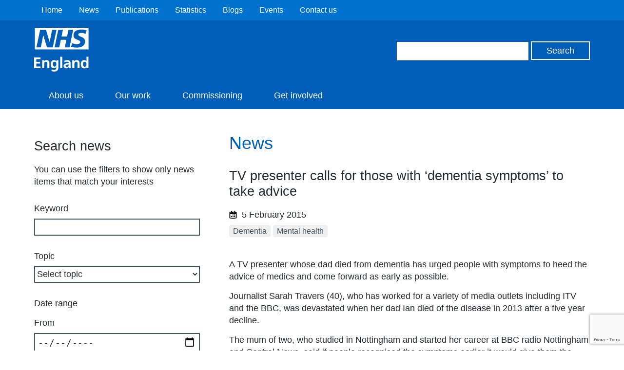

--- FILE ---
content_type: text/html; charset=utf-8
request_url: https://www.google.com/recaptcha/api2/anchor?ar=1&k=6Ld9JegkAAAAAEzna4HCHXBNyzb5k82ivMDZLstF&co=aHR0cHM6Ly93d3cuZW5nbGFuZC5uaHMudWs6NDQz&hl=en&v=PoyoqOPhxBO7pBk68S4YbpHZ&size=invisible&anchor-ms=20000&execute-ms=30000&cb=w0p7j1cp81eq
body_size: 48525
content:
<!DOCTYPE HTML><html dir="ltr" lang="en"><head><meta http-equiv="Content-Type" content="text/html; charset=UTF-8">
<meta http-equiv="X-UA-Compatible" content="IE=edge">
<title>reCAPTCHA</title>
<style type="text/css">
/* cyrillic-ext */
@font-face {
  font-family: 'Roboto';
  font-style: normal;
  font-weight: 400;
  font-stretch: 100%;
  src: url(//fonts.gstatic.com/s/roboto/v48/KFO7CnqEu92Fr1ME7kSn66aGLdTylUAMa3GUBHMdazTgWw.woff2) format('woff2');
  unicode-range: U+0460-052F, U+1C80-1C8A, U+20B4, U+2DE0-2DFF, U+A640-A69F, U+FE2E-FE2F;
}
/* cyrillic */
@font-face {
  font-family: 'Roboto';
  font-style: normal;
  font-weight: 400;
  font-stretch: 100%;
  src: url(//fonts.gstatic.com/s/roboto/v48/KFO7CnqEu92Fr1ME7kSn66aGLdTylUAMa3iUBHMdazTgWw.woff2) format('woff2');
  unicode-range: U+0301, U+0400-045F, U+0490-0491, U+04B0-04B1, U+2116;
}
/* greek-ext */
@font-face {
  font-family: 'Roboto';
  font-style: normal;
  font-weight: 400;
  font-stretch: 100%;
  src: url(//fonts.gstatic.com/s/roboto/v48/KFO7CnqEu92Fr1ME7kSn66aGLdTylUAMa3CUBHMdazTgWw.woff2) format('woff2');
  unicode-range: U+1F00-1FFF;
}
/* greek */
@font-face {
  font-family: 'Roboto';
  font-style: normal;
  font-weight: 400;
  font-stretch: 100%;
  src: url(//fonts.gstatic.com/s/roboto/v48/KFO7CnqEu92Fr1ME7kSn66aGLdTylUAMa3-UBHMdazTgWw.woff2) format('woff2');
  unicode-range: U+0370-0377, U+037A-037F, U+0384-038A, U+038C, U+038E-03A1, U+03A3-03FF;
}
/* math */
@font-face {
  font-family: 'Roboto';
  font-style: normal;
  font-weight: 400;
  font-stretch: 100%;
  src: url(//fonts.gstatic.com/s/roboto/v48/KFO7CnqEu92Fr1ME7kSn66aGLdTylUAMawCUBHMdazTgWw.woff2) format('woff2');
  unicode-range: U+0302-0303, U+0305, U+0307-0308, U+0310, U+0312, U+0315, U+031A, U+0326-0327, U+032C, U+032F-0330, U+0332-0333, U+0338, U+033A, U+0346, U+034D, U+0391-03A1, U+03A3-03A9, U+03B1-03C9, U+03D1, U+03D5-03D6, U+03F0-03F1, U+03F4-03F5, U+2016-2017, U+2034-2038, U+203C, U+2040, U+2043, U+2047, U+2050, U+2057, U+205F, U+2070-2071, U+2074-208E, U+2090-209C, U+20D0-20DC, U+20E1, U+20E5-20EF, U+2100-2112, U+2114-2115, U+2117-2121, U+2123-214F, U+2190, U+2192, U+2194-21AE, U+21B0-21E5, U+21F1-21F2, U+21F4-2211, U+2213-2214, U+2216-22FF, U+2308-230B, U+2310, U+2319, U+231C-2321, U+2336-237A, U+237C, U+2395, U+239B-23B7, U+23D0, U+23DC-23E1, U+2474-2475, U+25AF, U+25B3, U+25B7, U+25BD, U+25C1, U+25CA, U+25CC, U+25FB, U+266D-266F, U+27C0-27FF, U+2900-2AFF, U+2B0E-2B11, U+2B30-2B4C, U+2BFE, U+3030, U+FF5B, U+FF5D, U+1D400-1D7FF, U+1EE00-1EEFF;
}
/* symbols */
@font-face {
  font-family: 'Roboto';
  font-style: normal;
  font-weight: 400;
  font-stretch: 100%;
  src: url(//fonts.gstatic.com/s/roboto/v48/KFO7CnqEu92Fr1ME7kSn66aGLdTylUAMaxKUBHMdazTgWw.woff2) format('woff2');
  unicode-range: U+0001-000C, U+000E-001F, U+007F-009F, U+20DD-20E0, U+20E2-20E4, U+2150-218F, U+2190, U+2192, U+2194-2199, U+21AF, U+21E6-21F0, U+21F3, U+2218-2219, U+2299, U+22C4-22C6, U+2300-243F, U+2440-244A, U+2460-24FF, U+25A0-27BF, U+2800-28FF, U+2921-2922, U+2981, U+29BF, U+29EB, U+2B00-2BFF, U+4DC0-4DFF, U+FFF9-FFFB, U+10140-1018E, U+10190-1019C, U+101A0, U+101D0-101FD, U+102E0-102FB, U+10E60-10E7E, U+1D2C0-1D2D3, U+1D2E0-1D37F, U+1F000-1F0FF, U+1F100-1F1AD, U+1F1E6-1F1FF, U+1F30D-1F30F, U+1F315, U+1F31C, U+1F31E, U+1F320-1F32C, U+1F336, U+1F378, U+1F37D, U+1F382, U+1F393-1F39F, U+1F3A7-1F3A8, U+1F3AC-1F3AF, U+1F3C2, U+1F3C4-1F3C6, U+1F3CA-1F3CE, U+1F3D4-1F3E0, U+1F3ED, U+1F3F1-1F3F3, U+1F3F5-1F3F7, U+1F408, U+1F415, U+1F41F, U+1F426, U+1F43F, U+1F441-1F442, U+1F444, U+1F446-1F449, U+1F44C-1F44E, U+1F453, U+1F46A, U+1F47D, U+1F4A3, U+1F4B0, U+1F4B3, U+1F4B9, U+1F4BB, U+1F4BF, U+1F4C8-1F4CB, U+1F4D6, U+1F4DA, U+1F4DF, U+1F4E3-1F4E6, U+1F4EA-1F4ED, U+1F4F7, U+1F4F9-1F4FB, U+1F4FD-1F4FE, U+1F503, U+1F507-1F50B, U+1F50D, U+1F512-1F513, U+1F53E-1F54A, U+1F54F-1F5FA, U+1F610, U+1F650-1F67F, U+1F687, U+1F68D, U+1F691, U+1F694, U+1F698, U+1F6AD, U+1F6B2, U+1F6B9-1F6BA, U+1F6BC, U+1F6C6-1F6CF, U+1F6D3-1F6D7, U+1F6E0-1F6EA, U+1F6F0-1F6F3, U+1F6F7-1F6FC, U+1F700-1F7FF, U+1F800-1F80B, U+1F810-1F847, U+1F850-1F859, U+1F860-1F887, U+1F890-1F8AD, U+1F8B0-1F8BB, U+1F8C0-1F8C1, U+1F900-1F90B, U+1F93B, U+1F946, U+1F984, U+1F996, U+1F9E9, U+1FA00-1FA6F, U+1FA70-1FA7C, U+1FA80-1FA89, U+1FA8F-1FAC6, U+1FACE-1FADC, U+1FADF-1FAE9, U+1FAF0-1FAF8, U+1FB00-1FBFF;
}
/* vietnamese */
@font-face {
  font-family: 'Roboto';
  font-style: normal;
  font-weight: 400;
  font-stretch: 100%;
  src: url(//fonts.gstatic.com/s/roboto/v48/KFO7CnqEu92Fr1ME7kSn66aGLdTylUAMa3OUBHMdazTgWw.woff2) format('woff2');
  unicode-range: U+0102-0103, U+0110-0111, U+0128-0129, U+0168-0169, U+01A0-01A1, U+01AF-01B0, U+0300-0301, U+0303-0304, U+0308-0309, U+0323, U+0329, U+1EA0-1EF9, U+20AB;
}
/* latin-ext */
@font-face {
  font-family: 'Roboto';
  font-style: normal;
  font-weight: 400;
  font-stretch: 100%;
  src: url(//fonts.gstatic.com/s/roboto/v48/KFO7CnqEu92Fr1ME7kSn66aGLdTylUAMa3KUBHMdazTgWw.woff2) format('woff2');
  unicode-range: U+0100-02BA, U+02BD-02C5, U+02C7-02CC, U+02CE-02D7, U+02DD-02FF, U+0304, U+0308, U+0329, U+1D00-1DBF, U+1E00-1E9F, U+1EF2-1EFF, U+2020, U+20A0-20AB, U+20AD-20C0, U+2113, U+2C60-2C7F, U+A720-A7FF;
}
/* latin */
@font-face {
  font-family: 'Roboto';
  font-style: normal;
  font-weight: 400;
  font-stretch: 100%;
  src: url(//fonts.gstatic.com/s/roboto/v48/KFO7CnqEu92Fr1ME7kSn66aGLdTylUAMa3yUBHMdazQ.woff2) format('woff2');
  unicode-range: U+0000-00FF, U+0131, U+0152-0153, U+02BB-02BC, U+02C6, U+02DA, U+02DC, U+0304, U+0308, U+0329, U+2000-206F, U+20AC, U+2122, U+2191, U+2193, U+2212, U+2215, U+FEFF, U+FFFD;
}
/* cyrillic-ext */
@font-face {
  font-family: 'Roboto';
  font-style: normal;
  font-weight: 500;
  font-stretch: 100%;
  src: url(//fonts.gstatic.com/s/roboto/v48/KFO7CnqEu92Fr1ME7kSn66aGLdTylUAMa3GUBHMdazTgWw.woff2) format('woff2');
  unicode-range: U+0460-052F, U+1C80-1C8A, U+20B4, U+2DE0-2DFF, U+A640-A69F, U+FE2E-FE2F;
}
/* cyrillic */
@font-face {
  font-family: 'Roboto';
  font-style: normal;
  font-weight: 500;
  font-stretch: 100%;
  src: url(//fonts.gstatic.com/s/roboto/v48/KFO7CnqEu92Fr1ME7kSn66aGLdTylUAMa3iUBHMdazTgWw.woff2) format('woff2');
  unicode-range: U+0301, U+0400-045F, U+0490-0491, U+04B0-04B1, U+2116;
}
/* greek-ext */
@font-face {
  font-family: 'Roboto';
  font-style: normal;
  font-weight: 500;
  font-stretch: 100%;
  src: url(//fonts.gstatic.com/s/roboto/v48/KFO7CnqEu92Fr1ME7kSn66aGLdTylUAMa3CUBHMdazTgWw.woff2) format('woff2');
  unicode-range: U+1F00-1FFF;
}
/* greek */
@font-face {
  font-family: 'Roboto';
  font-style: normal;
  font-weight: 500;
  font-stretch: 100%;
  src: url(//fonts.gstatic.com/s/roboto/v48/KFO7CnqEu92Fr1ME7kSn66aGLdTylUAMa3-UBHMdazTgWw.woff2) format('woff2');
  unicode-range: U+0370-0377, U+037A-037F, U+0384-038A, U+038C, U+038E-03A1, U+03A3-03FF;
}
/* math */
@font-face {
  font-family: 'Roboto';
  font-style: normal;
  font-weight: 500;
  font-stretch: 100%;
  src: url(//fonts.gstatic.com/s/roboto/v48/KFO7CnqEu92Fr1ME7kSn66aGLdTylUAMawCUBHMdazTgWw.woff2) format('woff2');
  unicode-range: U+0302-0303, U+0305, U+0307-0308, U+0310, U+0312, U+0315, U+031A, U+0326-0327, U+032C, U+032F-0330, U+0332-0333, U+0338, U+033A, U+0346, U+034D, U+0391-03A1, U+03A3-03A9, U+03B1-03C9, U+03D1, U+03D5-03D6, U+03F0-03F1, U+03F4-03F5, U+2016-2017, U+2034-2038, U+203C, U+2040, U+2043, U+2047, U+2050, U+2057, U+205F, U+2070-2071, U+2074-208E, U+2090-209C, U+20D0-20DC, U+20E1, U+20E5-20EF, U+2100-2112, U+2114-2115, U+2117-2121, U+2123-214F, U+2190, U+2192, U+2194-21AE, U+21B0-21E5, U+21F1-21F2, U+21F4-2211, U+2213-2214, U+2216-22FF, U+2308-230B, U+2310, U+2319, U+231C-2321, U+2336-237A, U+237C, U+2395, U+239B-23B7, U+23D0, U+23DC-23E1, U+2474-2475, U+25AF, U+25B3, U+25B7, U+25BD, U+25C1, U+25CA, U+25CC, U+25FB, U+266D-266F, U+27C0-27FF, U+2900-2AFF, U+2B0E-2B11, U+2B30-2B4C, U+2BFE, U+3030, U+FF5B, U+FF5D, U+1D400-1D7FF, U+1EE00-1EEFF;
}
/* symbols */
@font-face {
  font-family: 'Roboto';
  font-style: normal;
  font-weight: 500;
  font-stretch: 100%;
  src: url(//fonts.gstatic.com/s/roboto/v48/KFO7CnqEu92Fr1ME7kSn66aGLdTylUAMaxKUBHMdazTgWw.woff2) format('woff2');
  unicode-range: U+0001-000C, U+000E-001F, U+007F-009F, U+20DD-20E0, U+20E2-20E4, U+2150-218F, U+2190, U+2192, U+2194-2199, U+21AF, U+21E6-21F0, U+21F3, U+2218-2219, U+2299, U+22C4-22C6, U+2300-243F, U+2440-244A, U+2460-24FF, U+25A0-27BF, U+2800-28FF, U+2921-2922, U+2981, U+29BF, U+29EB, U+2B00-2BFF, U+4DC0-4DFF, U+FFF9-FFFB, U+10140-1018E, U+10190-1019C, U+101A0, U+101D0-101FD, U+102E0-102FB, U+10E60-10E7E, U+1D2C0-1D2D3, U+1D2E0-1D37F, U+1F000-1F0FF, U+1F100-1F1AD, U+1F1E6-1F1FF, U+1F30D-1F30F, U+1F315, U+1F31C, U+1F31E, U+1F320-1F32C, U+1F336, U+1F378, U+1F37D, U+1F382, U+1F393-1F39F, U+1F3A7-1F3A8, U+1F3AC-1F3AF, U+1F3C2, U+1F3C4-1F3C6, U+1F3CA-1F3CE, U+1F3D4-1F3E0, U+1F3ED, U+1F3F1-1F3F3, U+1F3F5-1F3F7, U+1F408, U+1F415, U+1F41F, U+1F426, U+1F43F, U+1F441-1F442, U+1F444, U+1F446-1F449, U+1F44C-1F44E, U+1F453, U+1F46A, U+1F47D, U+1F4A3, U+1F4B0, U+1F4B3, U+1F4B9, U+1F4BB, U+1F4BF, U+1F4C8-1F4CB, U+1F4D6, U+1F4DA, U+1F4DF, U+1F4E3-1F4E6, U+1F4EA-1F4ED, U+1F4F7, U+1F4F9-1F4FB, U+1F4FD-1F4FE, U+1F503, U+1F507-1F50B, U+1F50D, U+1F512-1F513, U+1F53E-1F54A, U+1F54F-1F5FA, U+1F610, U+1F650-1F67F, U+1F687, U+1F68D, U+1F691, U+1F694, U+1F698, U+1F6AD, U+1F6B2, U+1F6B9-1F6BA, U+1F6BC, U+1F6C6-1F6CF, U+1F6D3-1F6D7, U+1F6E0-1F6EA, U+1F6F0-1F6F3, U+1F6F7-1F6FC, U+1F700-1F7FF, U+1F800-1F80B, U+1F810-1F847, U+1F850-1F859, U+1F860-1F887, U+1F890-1F8AD, U+1F8B0-1F8BB, U+1F8C0-1F8C1, U+1F900-1F90B, U+1F93B, U+1F946, U+1F984, U+1F996, U+1F9E9, U+1FA00-1FA6F, U+1FA70-1FA7C, U+1FA80-1FA89, U+1FA8F-1FAC6, U+1FACE-1FADC, U+1FADF-1FAE9, U+1FAF0-1FAF8, U+1FB00-1FBFF;
}
/* vietnamese */
@font-face {
  font-family: 'Roboto';
  font-style: normal;
  font-weight: 500;
  font-stretch: 100%;
  src: url(//fonts.gstatic.com/s/roboto/v48/KFO7CnqEu92Fr1ME7kSn66aGLdTylUAMa3OUBHMdazTgWw.woff2) format('woff2');
  unicode-range: U+0102-0103, U+0110-0111, U+0128-0129, U+0168-0169, U+01A0-01A1, U+01AF-01B0, U+0300-0301, U+0303-0304, U+0308-0309, U+0323, U+0329, U+1EA0-1EF9, U+20AB;
}
/* latin-ext */
@font-face {
  font-family: 'Roboto';
  font-style: normal;
  font-weight: 500;
  font-stretch: 100%;
  src: url(//fonts.gstatic.com/s/roboto/v48/KFO7CnqEu92Fr1ME7kSn66aGLdTylUAMa3KUBHMdazTgWw.woff2) format('woff2');
  unicode-range: U+0100-02BA, U+02BD-02C5, U+02C7-02CC, U+02CE-02D7, U+02DD-02FF, U+0304, U+0308, U+0329, U+1D00-1DBF, U+1E00-1E9F, U+1EF2-1EFF, U+2020, U+20A0-20AB, U+20AD-20C0, U+2113, U+2C60-2C7F, U+A720-A7FF;
}
/* latin */
@font-face {
  font-family: 'Roboto';
  font-style: normal;
  font-weight: 500;
  font-stretch: 100%;
  src: url(//fonts.gstatic.com/s/roboto/v48/KFO7CnqEu92Fr1ME7kSn66aGLdTylUAMa3yUBHMdazQ.woff2) format('woff2');
  unicode-range: U+0000-00FF, U+0131, U+0152-0153, U+02BB-02BC, U+02C6, U+02DA, U+02DC, U+0304, U+0308, U+0329, U+2000-206F, U+20AC, U+2122, U+2191, U+2193, U+2212, U+2215, U+FEFF, U+FFFD;
}
/* cyrillic-ext */
@font-face {
  font-family: 'Roboto';
  font-style: normal;
  font-weight: 900;
  font-stretch: 100%;
  src: url(//fonts.gstatic.com/s/roboto/v48/KFO7CnqEu92Fr1ME7kSn66aGLdTylUAMa3GUBHMdazTgWw.woff2) format('woff2');
  unicode-range: U+0460-052F, U+1C80-1C8A, U+20B4, U+2DE0-2DFF, U+A640-A69F, U+FE2E-FE2F;
}
/* cyrillic */
@font-face {
  font-family: 'Roboto';
  font-style: normal;
  font-weight: 900;
  font-stretch: 100%;
  src: url(//fonts.gstatic.com/s/roboto/v48/KFO7CnqEu92Fr1ME7kSn66aGLdTylUAMa3iUBHMdazTgWw.woff2) format('woff2');
  unicode-range: U+0301, U+0400-045F, U+0490-0491, U+04B0-04B1, U+2116;
}
/* greek-ext */
@font-face {
  font-family: 'Roboto';
  font-style: normal;
  font-weight: 900;
  font-stretch: 100%;
  src: url(//fonts.gstatic.com/s/roboto/v48/KFO7CnqEu92Fr1ME7kSn66aGLdTylUAMa3CUBHMdazTgWw.woff2) format('woff2');
  unicode-range: U+1F00-1FFF;
}
/* greek */
@font-face {
  font-family: 'Roboto';
  font-style: normal;
  font-weight: 900;
  font-stretch: 100%;
  src: url(//fonts.gstatic.com/s/roboto/v48/KFO7CnqEu92Fr1ME7kSn66aGLdTylUAMa3-UBHMdazTgWw.woff2) format('woff2');
  unicode-range: U+0370-0377, U+037A-037F, U+0384-038A, U+038C, U+038E-03A1, U+03A3-03FF;
}
/* math */
@font-face {
  font-family: 'Roboto';
  font-style: normal;
  font-weight: 900;
  font-stretch: 100%;
  src: url(//fonts.gstatic.com/s/roboto/v48/KFO7CnqEu92Fr1ME7kSn66aGLdTylUAMawCUBHMdazTgWw.woff2) format('woff2');
  unicode-range: U+0302-0303, U+0305, U+0307-0308, U+0310, U+0312, U+0315, U+031A, U+0326-0327, U+032C, U+032F-0330, U+0332-0333, U+0338, U+033A, U+0346, U+034D, U+0391-03A1, U+03A3-03A9, U+03B1-03C9, U+03D1, U+03D5-03D6, U+03F0-03F1, U+03F4-03F5, U+2016-2017, U+2034-2038, U+203C, U+2040, U+2043, U+2047, U+2050, U+2057, U+205F, U+2070-2071, U+2074-208E, U+2090-209C, U+20D0-20DC, U+20E1, U+20E5-20EF, U+2100-2112, U+2114-2115, U+2117-2121, U+2123-214F, U+2190, U+2192, U+2194-21AE, U+21B0-21E5, U+21F1-21F2, U+21F4-2211, U+2213-2214, U+2216-22FF, U+2308-230B, U+2310, U+2319, U+231C-2321, U+2336-237A, U+237C, U+2395, U+239B-23B7, U+23D0, U+23DC-23E1, U+2474-2475, U+25AF, U+25B3, U+25B7, U+25BD, U+25C1, U+25CA, U+25CC, U+25FB, U+266D-266F, U+27C0-27FF, U+2900-2AFF, U+2B0E-2B11, U+2B30-2B4C, U+2BFE, U+3030, U+FF5B, U+FF5D, U+1D400-1D7FF, U+1EE00-1EEFF;
}
/* symbols */
@font-face {
  font-family: 'Roboto';
  font-style: normal;
  font-weight: 900;
  font-stretch: 100%;
  src: url(//fonts.gstatic.com/s/roboto/v48/KFO7CnqEu92Fr1ME7kSn66aGLdTylUAMaxKUBHMdazTgWw.woff2) format('woff2');
  unicode-range: U+0001-000C, U+000E-001F, U+007F-009F, U+20DD-20E0, U+20E2-20E4, U+2150-218F, U+2190, U+2192, U+2194-2199, U+21AF, U+21E6-21F0, U+21F3, U+2218-2219, U+2299, U+22C4-22C6, U+2300-243F, U+2440-244A, U+2460-24FF, U+25A0-27BF, U+2800-28FF, U+2921-2922, U+2981, U+29BF, U+29EB, U+2B00-2BFF, U+4DC0-4DFF, U+FFF9-FFFB, U+10140-1018E, U+10190-1019C, U+101A0, U+101D0-101FD, U+102E0-102FB, U+10E60-10E7E, U+1D2C0-1D2D3, U+1D2E0-1D37F, U+1F000-1F0FF, U+1F100-1F1AD, U+1F1E6-1F1FF, U+1F30D-1F30F, U+1F315, U+1F31C, U+1F31E, U+1F320-1F32C, U+1F336, U+1F378, U+1F37D, U+1F382, U+1F393-1F39F, U+1F3A7-1F3A8, U+1F3AC-1F3AF, U+1F3C2, U+1F3C4-1F3C6, U+1F3CA-1F3CE, U+1F3D4-1F3E0, U+1F3ED, U+1F3F1-1F3F3, U+1F3F5-1F3F7, U+1F408, U+1F415, U+1F41F, U+1F426, U+1F43F, U+1F441-1F442, U+1F444, U+1F446-1F449, U+1F44C-1F44E, U+1F453, U+1F46A, U+1F47D, U+1F4A3, U+1F4B0, U+1F4B3, U+1F4B9, U+1F4BB, U+1F4BF, U+1F4C8-1F4CB, U+1F4D6, U+1F4DA, U+1F4DF, U+1F4E3-1F4E6, U+1F4EA-1F4ED, U+1F4F7, U+1F4F9-1F4FB, U+1F4FD-1F4FE, U+1F503, U+1F507-1F50B, U+1F50D, U+1F512-1F513, U+1F53E-1F54A, U+1F54F-1F5FA, U+1F610, U+1F650-1F67F, U+1F687, U+1F68D, U+1F691, U+1F694, U+1F698, U+1F6AD, U+1F6B2, U+1F6B9-1F6BA, U+1F6BC, U+1F6C6-1F6CF, U+1F6D3-1F6D7, U+1F6E0-1F6EA, U+1F6F0-1F6F3, U+1F6F7-1F6FC, U+1F700-1F7FF, U+1F800-1F80B, U+1F810-1F847, U+1F850-1F859, U+1F860-1F887, U+1F890-1F8AD, U+1F8B0-1F8BB, U+1F8C0-1F8C1, U+1F900-1F90B, U+1F93B, U+1F946, U+1F984, U+1F996, U+1F9E9, U+1FA00-1FA6F, U+1FA70-1FA7C, U+1FA80-1FA89, U+1FA8F-1FAC6, U+1FACE-1FADC, U+1FADF-1FAE9, U+1FAF0-1FAF8, U+1FB00-1FBFF;
}
/* vietnamese */
@font-face {
  font-family: 'Roboto';
  font-style: normal;
  font-weight: 900;
  font-stretch: 100%;
  src: url(//fonts.gstatic.com/s/roboto/v48/KFO7CnqEu92Fr1ME7kSn66aGLdTylUAMa3OUBHMdazTgWw.woff2) format('woff2');
  unicode-range: U+0102-0103, U+0110-0111, U+0128-0129, U+0168-0169, U+01A0-01A1, U+01AF-01B0, U+0300-0301, U+0303-0304, U+0308-0309, U+0323, U+0329, U+1EA0-1EF9, U+20AB;
}
/* latin-ext */
@font-face {
  font-family: 'Roboto';
  font-style: normal;
  font-weight: 900;
  font-stretch: 100%;
  src: url(//fonts.gstatic.com/s/roboto/v48/KFO7CnqEu92Fr1ME7kSn66aGLdTylUAMa3KUBHMdazTgWw.woff2) format('woff2');
  unicode-range: U+0100-02BA, U+02BD-02C5, U+02C7-02CC, U+02CE-02D7, U+02DD-02FF, U+0304, U+0308, U+0329, U+1D00-1DBF, U+1E00-1E9F, U+1EF2-1EFF, U+2020, U+20A0-20AB, U+20AD-20C0, U+2113, U+2C60-2C7F, U+A720-A7FF;
}
/* latin */
@font-face {
  font-family: 'Roboto';
  font-style: normal;
  font-weight: 900;
  font-stretch: 100%;
  src: url(//fonts.gstatic.com/s/roboto/v48/KFO7CnqEu92Fr1ME7kSn66aGLdTylUAMa3yUBHMdazQ.woff2) format('woff2');
  unicode-range: U+0000-00FF, U+0131, U+0152-0153, U+02BB-02BC, U+02C6, U+02DA, U+02DC, U+0304, U+0308, U+0329, U+2000-206F, U+20AC, U+2122, U+2191, U+2193, U+2212, U+2215, U+FEFF, U+FFFD;
}

</style>
<link rel="stylesheet" type="text/css" href="https://www.gstatic.com/recaptcha/releases/PoyoqOPhxBO7pBk68S4YbpHZ/styles__ltr.css">
<script nonce="bpMLswYJm9_6gWnl_IPWaA" type="text/javascript">window['__recaptcha_api'] = 'https://www.google.com/recaptcha/api2/';</script>
<script type="text/javascript" src="https://www.gstatic.com/recaptcha/releases/PoyoqOPhxBO7pBk68S4YbpHZ/recaptcha__en.js" nonce="bpMLswYJm9_6gWnl_IPWaA">
      
    </script></head>
<body><div id="rc-anchor-alert" class="rc-anchor-alert"></div>
<input type="hidden" id="recaptcha-token" value="[base64]">
<script type="text/javascript" nonce="bpMLswYJm9_6gWnl_IPWaA">
      recaptcha.anchor.Main.init("[\x22ainput\x22,[\x22bgdata\x22,\x22\x22,\[base64]/[base64]/[base64]/[base64]/[base64]/UltsKytdPUU6KEU8MjA0OD9SW2wrK109RT4+NnwxOTI6KChFJjY0NTEyKT09NTUyOTYmJk0rMTxjLmxlbmd0aCYmKGMuY2hhckNvZGVBdChNKzEpJjY0NTEyKT09NTYzMjA/[base64]/[base64]/[base64]/[base64]/[base64]/[base64]/[base64]\x22,\[base64]\\u003d\x22,\x22SsOZM8Oow6vDosOxJcO0w54bIMOMwo8Awoh4wp3CvMKpKsKFwonDj8KMPMObw5/Di8OMw4fDum7DtTdqw5ZwNcKPwqXCnsKRbMKDw4fDu8OyFiYgw6/DusO5F8KnRMKwwqwDasOdBMKew7d6bcKWZTBBwpbCscO/[base64]/[base64]/DqMK+wpXCkcOlMRLCvMKDw6fDnmYFwoTCoWHDn8OSQcKHwrLCt8KqZz/DkmnCucKyBcKcwrzCqEZ4w6LCs8OJw7NrD8K0JV/CusKCRUN7w7DChAZIfcOKwoFWasKOw6ZYwqctw5YSwrodasKvw5zCksKPwrrDucKPME3DpWbDjUHCuS9RwqDCiTk6acKyw5t6bcKsJz8pIgRSBMOAwqLDmsK2w7DCtcKwWsOhL30xOsK8eHsuwr/DnsOcw47CkMOnw7w2w6BfJsO4wq3DjgnDgGcQw7Frw5dRwqvCnm8eAWxRwp5Vw5fCgcKEZXscaMO2w6UqBGBowpVhw5U+M0k2wqTCjk/Dp3AqV8KGUC3CqsO1DVBiPn3DqcOKwqvCtwoUXsOpw6rCtzFcIUnDqzTDm28rwp5TMsKRw5zClcKLCQYYw5LCowDCpAN0wqgbw4LCum4qfhctwqzCgMK4GsKSEjfCvlTDjsKowrzDnH5LbsKEdXzDrz7CqcO9wq1aWD/[base64]/CqcK0eArDvcO9wqPDugghZcONVMOFw68rU8O6w5zCijgZw7vCssKbFizDtT/Cl8KtwpLDvCjDskUaR8KaDijDp2/CtMO+wooZaMK8KQQOccKTw5vDiAfDkcKkKsOiw7LDvcKbwo0MZzLDqlHDpwgCw4hjwpzDtsK9w63DpsK4w73DnQZNXMKvY2QCVmjDn2UewpnDs33Cv0/CmMONwpJAw6wqEcKgXcOqTMKSw4c2HBvDi8Kww6NtbcOWYjTCqsKdwrXDuMOGeTPCln5dY8O0w4zCsWXCjUrDmSXCssKLH8Oxw5ZUesOYbSEsBsO/w4PDgcKww4lDfUfDtsOUwqLCo2rDhzbDj1o+PsOOesKAwqXCpsOkwrXDmgjDsMK7a8KqFHXCoMOKwocGGH3ChCjDnsKlVj1ew7h/w4x7w6MXw6bCkcOlfsOsw67DtMOVVVY4wpcSw4ktPMO/L0lJwqhIwqPCucOGVQdbEMKVwrjCucOnwoXCqDwMKsOmDcKqcQ8PZjrCmVkwwqzDtcOJwpLCqsKnw6HDqMKewpAzwr7Dgjcaw7whJzRib8KZw6fDonPCrjbCpzJ/w4LCjMOMJ2fCoDx9fl/CrGnCm3Edw4NAw47DgcKtw6HDo1bDhsKuw77CrsO8w7NVLcOaIcO9CHlabnwIacOiw4xiwrxAwocAw4wcw6xqw7okwq7DtcOcBXJ4wrl9fR/CpsKYH8K8w5LCscK8JMOmFDvDhCTCjcK0QTLCn8KiwpnCsMOtYsO/WcO3JsKDFRrDt8OBVSkqwqF/EMOTw44CwprCrMOWDhkGwqo4TcO4V8KhISjDlmXDgsK1A8O2Q8Owc8KubSJHw4h1wpYCw49bZMOUw5rCtEPDu8Ouw53CjsKlw4HClcKew5jDrMO9w7/DjghuXkZXcMKgwrNKZG7Cmy3DoS/CuMOFEMK9wrw9fcKzLsKuacKRck0wKcOaLlVtFzTClSvCqwJPcMO4w4TDr8Ktw6M6Li/Dq1Qnw7PDgT3CtwNYwprDsMOZISLDgxDCt8OeEzDDoCrCiMKyOMKKVMOtw4rDnMKuw4gSw6/Cg8ODdD7CnBbCuErCnWVmw53Dt24FYmMhP8OjX8Kxw6PDmMKMNMOQwrEzDsOMwpPDtcKkw6vDsMKSwrfCoBvCgjzCi2VKFmnDtTTCsA/CpMOWD8KgUV0JE13CosOHG33DoMOIw6/[base64]/DshUJwpvCrcKkw5wqwqbDnRg4woXCuCxsKcOpH8OJw4dCw6ZAw6jCnsOsGQlaw7p5w6PCg0vDum3Dh2TDsUd/w6ZSYsK4X0nDvzY3U0cnccKhwp3Cnj1Lw4/DjMO0w7rDsndhNWMMw6rDjXzDv1B8NwhvHcKAwqwGKcOzw47DhlgTLsO9w6jCiMOmccKMAcKSwpoZWsOgMkstZsOLwqbCnsOUwqpNw6M9eXHCgx7DqcKtw4LDjcO/cBdzXzkkTBfCnlLCoiLCjwFewqzDlTrCkgXDg8KTw5k6w4JfImBNY8KKw7LDjDYjwozCoB1PwozColElw7oIw7ddw5wswpzDvcOtDsOqwq9aTzRDw67Dm3LCjcKaYlQcwq/ClBVoHcKgKAkZADNtdMKKwrfDpsOYIMKAwrnDmULDnF3CpSI3worDtX/DoTPDhsKNTVh1w7bCuALDsn/CvsKCfxoPVMKNw55GKxnDssKvw4XChMKQL8OOwp81PwgxUArCiALChsKgO8KMdWjClHAKecKbw480w4pxwrfDo8OvwofCqMOBGsO0cD/DgcOowq/CoHFpwr0acsKJw4EMe8K/MQ3DkVTCt3U3HcK8KnTDgsKsw6nCg3HDnQzCncKDfWpvworClgTCr37DsWMrLMKUG8OtJx/CocOZwpXDpcK7XRfCn3EsKMOFCsKVwrtFw6/CgMOiC8Ogw7PCrXLDoRjCul9SdcO/D3Azw7/Cp19QEMOJw6XDllrDi38aw6l8w747M0/DtVfDp0vCvRLDv2DCkjfCssObwqQrw4Rmw7fCjWVLwoNYw6HCtGbDucK4w5HDgMKzf8O8wr8+Dx9rw6jCksOYw5lqw6/Cs8KQBwfDrhbCsXHCpcOkLcOpwpJtw5B0wrR0w7spw645w5PDp8KkX8OAwrPDu8OnUcKoScO4KMOcMsKkw6zCiUxJwr0ewo19wprDkETDiXvCtzLDgVHDoAjCoiQmIR9Swp7CjEzDlsKpN20UagnCssKtaA/Ctj3DmgnDpsKew6DCsMOMJXXDhEw/wqk3wqVUwrBew79CT8K1UVx+JA/Cl8KowrQkw4EsM8KUwrF5wrzCsX7DgsKWKsOcw7/ChsOpIMKswpjDocOKYMKNNcKOw7jDvsOpwqUQw6E1wr7DvnIawpPCtQTDtsK2wpFWw5bCnsODWXDChMONExfDi1vCh8KKCxfCtMKwwojDrH5rwq9pw6cFF8KjIwhMSnNHw4dtwrrDnj0Nd8OIHMKdfcOOw4/CmcO9WSPCgsOoKsKfXcK/[base64]/CumfDtsKRexTDuTzDt8Obw5FzYCHDgXAfwrxUw6ZsLU7DhsK1w4JPcCvCmMKbTnXDhGQYw6fChj/[base64]/[base64]/[base64]/H8K7GMOlw5nCn1LCo8Oew6AjQ8ORazxtP8OVwqPDpMOnwo/[base64]/PEXCrAfDoMKnwojDmsO6w6TCvsKzN8KDwrLDkCLDrzbDm2IkwqLDgsKjYsKfUsONHU9ew6AZwpd5bz/Dhkpww6DCiQHCoWxOwonDnSTDr3JKw4DDgSYbw5gUwq3DqTrCnmc5woXDgkxVPEhJRFrDix8lNcOqSH7CkcOgWMKNwr1/D8K4w5DCj8OHw5nChRXCgG11L2EPDXJ8w5XCvjxUThPCuHZBwo/Ck8O+wrZHE8O5wpzDmG0HO8KZPB3Ck1vCm2wVwrPDi8K7Lzptw4HDgyvDusODNcOPw5kWwqMgw5cYccOxNsKKw6/Dn8K1OQVxw7PDosKHw78SdcOEwrvCkR/CpMO1w6Ucw5TDnsK7woXCgMKJw6vDsMK0w6VXw7/[base64]/[base64]/Dl8OQcMK4w4cKOMK/woEvwoPCqcK6eE1Pwr8Pw6RnwrM6wr/DvMOOf8Oiw5NPfwLCklUpw7YpWBscwpMtw7jDqsOgw6fDoMKOwr8rwoJgT3rDvsKdw5TDrn7CtMKgdcKqw5bDhsKhU8KvScK3aBrCosKCV1/[base64]/C8OEHz0xb8O/NHHDthodd8KVw7vCqsK4CAfCt1XCpcOaw53Cm8KpX8O1w5DDvg/[base64]/DnDHCn2DDoEHDmkPCvDTCt8KnMMKONsKnHcKDVATCjlFcwrrCpk11HWlHczHDkV3DtQbCicKnF0hWwpxawoxxw6HCvsOzdEk2w5jChcK0w6HDucOOwq/CjsOgIA/DgA86BsOKwo3DvGBWwrhxbDbCmwE0wqXCicKIOErCrsKndsKDw5HDnRBLOMKdwoTCjwJoD8KIw6Iaw4Jgw7/DvTnCtDUDAMKCw7wCw6orwrY5YcO3Si3DmcKxw78wSMKlQsKuMUPCscK0HwUow4I5w5LCkMK8cwDCtcO1b8OFZ8KPY8OaSMKZFcOAwp/CtShCw4RkIMKrBcK3w60Cw6BKfMOVfMKMQ8OCP8KGw44HLVLCt1jDksOfwozDgsOQTsKgw5bDgMKLw4VZJ8KNLcO+wrA/wrtww5R1wqhlw5LDv8O2w4LDmEZyXcOtO8KKw6t3wqfCv8KQw5wBWglTw4zDq0J/LR3CgEMmJsKaw50TwrrCqzJ3wo3DjCvCisOSwrHDh8Orw6PCosKvwo5yH8K8emXCuMOERcK0e8KZwp00w4vDkl5/wq7Ci1dGw53DhlliegLDuBbCqMKpwozDi8O0w4diLDN2w4XDvcKlacOOw5sZw6TCjsOPwqTDqMKLacOQw5jCuH98w4kIViA/w4QIBsOSGwMOw7sXw73DrVUdw6HDmsKBJy0IYSnDriHCvMOVw5zCscKswr9FGWh1wo/[base64]/CnzTDnEHDjEHCmcOLw7FYwoo1w4pzWSfCk8KcwprDuMK8w73Ch3zDmsKEw7JDIjERwpk+w5wwSgLCv8KCw7ckw5lJAxHDp8KLcMKmLH4kwrRZFVzCnsKlwqfCu8OHAFvCnR/Cu8OYZ8OaA8Oww6vDncKYOWoRwp3CvsKjEMKEBh7DiUHCksKNw4kkIzDDoATCp8O8w53DvXwgaMKSwp0ow6U3wrEnfhZjGxE+w6PDrwIGK8Kowq9fwqNDwrHCtMKuw5nCr1UfwpcPw54Xc0lowplHw4cew7nDkUozw7/DtsK5w4hQTMKWfcOkwrZJwqvCpkLCs8Olw43DpcK7wocNSsOMw50oL8O0wqnDgMKKwrRfTsKHwq1rwrvCi3DCvMKbw64SEMOiXiVBwonCr8O9CcKHVgRzdMOQwo92UcKQJ8KNw7FSAQQ6W8ONAsKvwphMFsOUXcK0w5Jww7rCgx/DiMO2wo/CqlTDm8KyBHnCg8OhIcK6F8Kkw6fDvwMvd8KvwqrChsKKUcKyw7w7w43CkEsqw7gUMsK0w5XCjMKvccO3WjnCmXkhKg94QnrCtl7DmMOue3ZGw6TDjT5Iw6HDjcOMw5HDp8OqHmrDuyLDgwnCrFxaPcKEMFQ/w7bDjsONDMOCK2wAUMK6w5wVw4XDjsKZd8K2RFfDgh3ChMKTN8O4XcKww5YLw7bCqTIkGcKrw4c/[base64]/woLCl8OiAcKSw40ow5DCqkLCrMOYPETChMOJwpHChGMow5gew7fCsnHDq8OAwqIdwrk/CQTDhh/ClcKew7MPw5TChsOYwoXCp8KYLigmwofDmjJJJE/Ci8KjDMOeEsKHwrhyZMKADMKrwo0yMnhDFi5UwqDDliLCi34oUMOkN1HClsKtLE/Ds8K+O8K1wpBiJETDmUluexDDukJSwo5IwrXDqWc2w6lEecKCQF0jQsKTw4sOwpdJVQhIBcOxw5JpZ8KzeMKWSsO3fwPDpsOjw7NawqzDkcODw4/[base64]/DiQY+woRXw71Sw6XCqQjDrBXCj8O+b0jChFDDncKWOcOfGloQSGbDgXxtwoDCkMKbwrzCmMOFwrnDqxrDnG3DiFLDiDPDi8OKeMK8wokOwpJIeXt1wqvDlXhZw4FxDwNZwpF3AcKhTwLCm3YTwrs2OcKXEcKAwoIbw6/DjcO+VcO0D8O6Xlw8w4nClcKhbWcbVsKwwrFrwpXDiwLDg0fDk8KkwooOVhEjXVQGw5VBw74dw7sWw6NcLzwLPnLCnFs9wpxlwqRjw6fCjMO8w6rDpCzCnMKwCh7Dth3Ds8Kowq5rwqEpRxLCpsK1Jwh/aGBOJAbDqXhsw5HDo8ORF8Owd8KEGAQow4Ulwq/DhsOTwqt9KcOPwpBHWsODw5U4w4oNICk+w5HCi8KywrjCmcKiVsOdw7w/[base64]/DsMO8Y8O6w4XDhcKow4LDviZMKsOJLR7ClsOJw7wxwr/Cp8O8PMObfxfDv1LDhUhPwr7CkcKzw50WPmcXYcOwMg3DqsOewqrDgCdMIsOtEwfDtl4Yw4PCoMK6MgfCvkEGw7/CrFXDgjFqAlDClDEPAh0rEcKKwrrDlgHDhsOOUWUIwqJRwpTCoxQxH8KHPjTDtjc9w4/CmFleY8O0w5vCuzB0LS7CvcK4CxInZlrCpkJ8w7pNw5I+IQZaw4R6OcOSKsO8MgQ9U34Kw6jCocKgQU7CuwMETXfCgSJPHMKAF8KkwpNsQ1U1w70Dw6vDnifCoMKRw7ZZS2bDhcKhCHDCnCY1w5tzFA9rBgRmwq3DhcKGw6rCh8KUw5TDmlXChURJGsO/w4F4SsKRAHzCvn4sw5nCt8KVwp7DpcOPw7XDrD/CrwHDkcOswocswr7CusOtTnhoUMKcw6bDrFHDjh7Cuh/[base64]/ChsKORsOMRMO0wrXDuMKMVFxVbA7ChE0zE8O6KsKhaH8Uc2sQwpRTwqbCh8OgSxMZKsKxwrvDrsO/LsOEwrnDg8KwGl3DqGp0w5M6OFBsw51Bw4LDpMKvLcK3UWMLNsKcwow8Sllvd0nDo8Ojw6M/[base64]/DtlTDgGE+w4VVIsKFcMK+cVXCt8KNwrgPI8OVURYAScKawpJ3w47Cl1rDjcODw7IkGgkIw68DYTxlw5lTcMOcI37DgMKrWm/CscKTCcKfDwTDviPCjsOhw6TCq8K0FDxbw4hDwolBMFx6GcOOF8ObwqXCrcKnAGPDnsOlwoovwrkow5Z3wpXCmsKBQMOywpnDsTDCmjTCssKWFMO9DQxKwrPDoMK3wpXCoy1Iw5/CuMKfw6g/O8OVO8OEf8OHXQwresKBwpTDkmZmSMKccHUyAyzCkW3DpcKwL3Vjw4bDj3p4wrdGEwXDhg9Hwr/DmAbCjXY/QUFIw7nCqk9hZcOnwrwJw4jDhiMDwr/CtA5xNsOCU8KMH8OUIcO1Um3Djwd6w5HCvxrDjDhqRsKzw5oIwonDk8OwWcOcHmPDssOkZsO0e8KMw4DDhcKKHCtkXMOXw4/[base64]/Di8OCAknCscOkFMKlJ8O9woBkwoJ5QMKMw4PDm8OtYcOtGwHCtW/Cg8OAwowiwrpaw5BVw4HCh17Ds1vDnTPCr3TDoMOvUcOxwo3DscOowoXDuMKDw6vCl24JLMOqV0/DtxwVw7/CsSd1w5tsMXjCnxTCgS/Cj8KeJsOGCcKZVcK+NTJlLEttwrpRGMKyw4/[base64]/[base64]/[base64]/DoAnDsV3DpMKfw6bCpCHCt8K6wobCtMOFwpM5w6jCritgUVBmwp1SdMKefsOkOcORwr0mcgXChCDDsx3DrMOWIWvDpMKSwp7ChRtIw73CncOiNxHCukUScMOQZwPDvE8WAgpeCcOkPWtmXw/Dp2PDr1XDmcKiw6fDn8OUTcOsDm/DiMKDZWRWMcOdw7QtHBfDlXxAKsKSwqXCiMKmS8O0woHDqF7Dp8Ozw6g+wqLDixPDk8OQw6RMw6gPwqzDo8KdR8KMw5ZfwrTDlBTDjAR6w5bDvyTCuTfDjMO0IsONNcOUKGJEwqF0wqIKwo/[base64]/CiwnCssOEZiTCgcKpBV8Lw5Fmw6J1XMKQRcOxw6YHworDqsOTw5gLw7t5w7VkMxrDgUrCjsKXCEdXw67CjjPDn8Kuw40ec8OJwpXChyItcsKFfE/CisOmDsOIw5AZwqRVw5lwwp4hBcOgHDktwpM3wp7CqMOAFyoyw6fDo3MmKcKXw6PCpMOlw4YIc2XCvMKQccOOQB/DhAXCiGXCr8KPTi/ChFzDsVbCvsKMw5fCmnkYUVYuInEgasKxO8K4w7jDvz3ChXILw4PCjGJHJwXChQTDj8O9w7LClG4FXcOhwqwWw6hswqHDgsKJw7kHZ8OgIzMZwohRw4LCq8KkJHMqCCRAw7Z3wqNYwp7CmWjChcKowqMXI8K2wo/[base64]/ChA/ClcKABcOuJRPDpcO8KsK4P8KhwoPDsWQVWjHDv2lqwpN/wrrCsMKMYsOjP8KrHcOow7LDr8O/wpxWw5crw4DCuV3CtUdKSFVvwpk0w5nCngJZdWIzZhdkwrE+RntXKcKDwo7CgxPCuC8jLMOIw6dRw5gMwqLDhMOrwqgSNXPDj8K1D17CkG4Rwop6w7XCnMK6U8KBw6ozwobCj0pBJ8OVw4bDgEPDpQbCpMKyw61PwrtMMUtOwonCrcKiw5vCjjNuw7/[base64]/w50gMsO8WSTDjMKAf8OqwrdaY8Odw6/CgcKOeG/CjMODwr9Bw7rChcOWQB02JcKnwo3DqMKXw6s2NXVDERFLwoTCqcOrwojDisKdBcOGcsKZwoPCg8OCC2FNwpU4wqVUdAxlwr/[base64]/w4zDmgxHMcOfw77CsD3DgB4awr0tw7jCl8KVw7wcNiAvMcOsX8KCLMO9w6Bew6/CksOsw4Q0NVxAFcKpWTgJMiM5wrjDsmvCvzUXMDw0w5/[base64]/[base64]/Ch13CvsO5TMOBwoYcwq8Aa8O9wrh8wo7CqMKON8K/w7Ruw6tKQ8O3Y8OywqkpcMK/[base64]/[base64]/[base64]/DgX3DkMKzNsKGwpluQ8KeLcOBX8OZwobDqml9wqfDv8Osw4Ybw5nDkcOzw6zCmEfCqcObw6w8OxrDicONYTpBDMOAw6cIw6APKTdZwoY5w6xQeBrCmw0VBsKJPcONf8K/wpAxw6QEwrvDkkZFE1rDi2FMw7ZRDXsONMK4wrLCsB8XfgvCmkDCv8O5JsOHw7nDhMOUfSMnNXtQSTnDoUfCl2fDoykew7Faw6RUwp8NUgodAMKoYjRjw6xJHj/DkMKaOmbCsMKXSsKeQsOiwr/ClsKXw4o8w5htwrECe8OqasK0w5jDrcOzwpYkAcK/[base64]/[base64]/CsSDChksbHsOuJzpZw7vDmlbDrMOfwrdfw55Zwq/Cn8OkwphfYDTDi8OMwq7DhnbDisKtZMKDw53Dv3/[base64]/[base64]/w4fCgMKuwo8Bw4rDqMOAFsKRw6fCrsOrSA4jw4TClnTDgj3CrWzChhLCs27ConIFAHAawohnwqHDiFZowonCoMOzwpbDgcO7wrgHw7R/MsOfwrBlcmYPw7BZEMONwr8/w5M0WyMRw4AUJg3CvsOhZAMPwqTCownDksKMw5LCoMKPw67CmMKmH8KXBsKnwq8mdSoBcn/CmcK1H8KIZMOtA8OzwpTDpjjDmT7CigwBX1QjNsKOdhPDtgLDplrDs8ObC8O9dcOQwqETTlvDm8O5w4bDgsKKLsKdwoN5w4PDtUfCpCJ8NHl+wqzDtMOAw7PCncOawosowoRlE8KMRXvDpcKZwrk/wo7CnzXCgVw5wpbDvEV0ecO6w5DDtEJrwrc1PcKhw791I2lXRAFcRMKReGMSGMOzwrkOQChBwoV2w7HDtsKodcKpw6vDpQDChcKAPMKjw7IMVMKKwp1ewrkTJsO3IsOBEmnCiFjCiWvCg8KSTsOqwopgIMKcw68WYMObCcO2Gy/Dk8OCGx3DmyHDssKXSCjCn3w7woAswrfCqcOeEwPDu8K+w6V/[base64]/EcKuwqzDnH1yC1jDu8O/IwzCuRIfdcOcwpbDjcKzV2/Dhj7CmcKiZ8KuIWzDr8OWE8OmwpnDvBxCwpvCi8O/ScKMScOIwqbCgApQeB3DlxjCthJ2w4cIw5fCpsKiMsKOfsKFw5tKOUt2wo7Ct8KCw5LCp8O5wpcIGTZgCsOlB8OtwrdDXgFfw7Blw5vDssODw40WwrDDggokwrTCiEEzw6/[base64]/w7DClsKmw6smRwcVwr7DpS/ChsK5BHlOCUHCnBfDlCYJS096w5/Dm29SVMKXRMO1DkDCg8KWw5bDkArDkcKfMBXDpsKcwpM5w6hPTCtwZyfDqMOzOMOcdVRQEcOzwrsTwpDDviTDglk7wrPCgcOfG8O5J3nDi3FLw4VBw63DhcKPVE/CinplAcKFwq/[base64]/[base64]/Di8OxEcO1wqlNw4rDhsKCwpU/[base64]/CgA7CuzrCl1bCgcKPw7bDnBjCicOEwrTDkcKIek8Ww7Bdw49AdsOtMCzClsKFdhTCtcOaFz7CsSDDisKJVsOMVlInwq7ClHVvwqgxwr8DwqnCkyLDh8OvG8Kgw4QwRTwJLcOIS8KwEFvCpGJqw7IbfWM0w5nCn8K/TQXCimnCv8KQIU/CpMOycg5KHMKAw5/CmTpbwoXDvcKjw4fCqnMEUMO0TzMcaEddwqEcZQcAQ8Kkw5ISH3NwQ2zDo8KIw5nCvMKLwrhQfBAlwq7Ckh3CqR3Cg8O/wrojUsOdN3oZw6lFJsKXwqQaRcOow7U8w67DunTCr8KCMMOlUcKFPMOSUcKcS8OawpcwEyLDtXTDoiRXwptDwqASD204PMKrPsORF8OgasOIasOSw63CvXLCosOkwpE5ScO6FsK/woUFBMKXR8Oqwp3DjgUKwrk9TjPDhcKzOsOkScO/woZhw5PCkcK/[base64]/KnTClTVCT20Pw53Du8OdwpjDmWvDlyNELcKFeHgswobDsXBnwrbDqRDChVlVwrrCjwUCBwvDm2FZwqLDlVfCsMKlwocBU8KVwpNCGCXDqTrDgk9GcsOow5QqbsKtCBANKBtQNzzCqkRVPMOOM8O5w7EyM2UowoA9woDCmSJULsOkYMKpYB/DvCh2UMO0w7nCusKxH8O7w5dTw6DDiGc6E04SMcOnIhjCl8K8w40iF8Ocw7gXBmFgw4fDlcOSw7/[base64]/CiMK9w5fChz7DqsKNwrlNf8ONwq5HM8KbUMOZFsObC1bDhRrDkcKrGEPDtcKoWmohVMKuChtcG8O2BHzDu8Kdw4xNw4rCrsKpw6ZvwpQawqfDnFfDtX/CpsKgNsKwMz3CiMKPB2TCuMK3dcOuw6kiwqJndm4ow68sP1vCrMK/[base64]/Dv8O0JFVYVcODw7DCrC7Cv8KWw7jCiz7ClToEw5DDmcKPEsKrw4TCvMKsw5nCmETDqUheYsO5TCPDk1PDnzFaNcOCGCAIw7pLERdKJMOawq7CoMK6ecKRwovDvUFEwpciwqHCjjLDs8ODwqdjwofDvgvDuynDiltQcsOuPWrCsA7Dtx/DrcO6w6oNw4zCgMOuEgbDqx1gwqNec8KxTUjDqRk5R3bDt8KwWhZwwqZ3w4lTwqgXwodMasKxAMOKw4pAwoIoLMOyL8OLw6pIw4zCpkQCwrJtwr7CgMK8w4fCkRM6w7/CqcOlA8KTw6TCpsOOw5QRYgwZGMO9XcOnDS0Dwo0YEcOswpnDvxctMQLCnsKFw7dQHMKBVkfDgcKFFHdUwrNEw4fDiGnCm1dAVErCicKjG8KPwpgGNlBxHyQoesO3w7xRZ8KBb8KJbhR/w5rDiMKowrkAG0TCsSfCosKlFgZ/QsOvSSXCnF3CmTh4Ujsbwq3CmsOjwpHCjiLDm8OlwpcbJMK/w6DCpHDCpMKOYsOcw4JFAMKjwqrDlWjDlCTCj8K8wrrCiQbDlMKcQ8O8w6fCqEE3BMKWwqp6SsOsUitmbcKSw6h7wpZ6wr7Dk2Nfw4XCgVxYNFs1KMK+BiMdGHjCp1xVDxpSIAshZTjChwvDsQrDn2rCtcK6a0LDiTnDpUVPw5LDlCoNwp4Cw6/DnmvDiHxrS0bDvG8VwrrDuWXDtcKETGDDoXJNwrZ8BB3Cs8Ksw5Z9wobCoC4ALAAbwqU5UMOfPW7CqcK5w5oZK8KGFsK8wogGwpp5w7odw4LCm8KQcA/CphDCu8O7cMKGwr1Pw6bCisKFw4jDkhXCgFfDhDspJMK9wq1nwrkRw4lEbcODXMK5woLDgcOqfhrCll/[base64]/MMKdwpHCijTDpcKgwpTCo8OremvCtsOMw4kHwodBw789woQOw7/Dtl/CmsKHw4PDocK4w7rDn8Olw4Vhwr/[base64]/CmSZ7w54VHcOvwobDnSXDm8K6aB7CjsKxwpzCm8KLOcO/w4nDscOzw53DpE/[base64]/CisKhRMOYTAkawpQ2esKNfFvCvS4jHsO+AcKFV8KMfcOYw7/DrsOjw4fCv8K+McOdWMOiw7bCgwsUwqfDmyvDicK1XkrCmwseOMOmBcOJwonCpA4LZsKpdcOiwpRQFsOTVxkOfB7CliAnwoPDusKsw4Q4wpgTGAZ6QhHDgknDpcKnw4t9BltdwrTDhzLDgUEERQoBW8OdwrhmKExZKMOOwrTDgsO0c8KEw5B0Ams/D8O/w5kABcKzw5TDqcORGMODBQJawpDDpVvDicOrIgnCsMOlB2gzw4rDrH7DuVfDlCAOw4Ixw50mwqtow6fCoj7CvD7Drz9Rw6Niw4Ihw6fDu8K4wo/CtcOvGGzDg8O+cTYawrMJwplmwqlJw6oPL0paw5bDrMKRw6LCjMODwr1IXHNfwq11bFfDrsOYwqzCssKBwqMlw4ouGBJoUSwjOkcKw5towqvDmsKEwq7CvFXDksKmw6/DhWBkw5Buw6p3w5PDiy/DvMKEw7vDo8OLw5rCpkcVccK7EsK5w4RKZcKTwr3DisORFsK7UMK7worCsmFjw59Jw6bDhcKrdMO3Uk3CgcOEwo1pw5/[base64]/CmS7CicK3woHCswzDk8KQLcOaHcK8w4UNf3tfw7RuwrA3UBLDoCvDk3PDl3XCngzCocOxBMOgw5Q0wrrCjlzDrcKawpN3w4vDjsOWCzhqLsOBdcKqwp4FwqI/w5YjNHLDjh/[base64]/DusO/P3UHwrHCshXCqiw3esKnTWFOOT0zO8KwXnhlJ8OCA8OdRlnDuMOSblzCjMKxwpNzR2DClcKZwpvDk2XDuGXDnFZew6rCo8KqJ8OlWMKgWm7DpMOIaMOawq3CgxLCuRpswofCncKdw6jCimvDtyfDmcOVFcKYOFN/McKdw6nCgcKawr0Rw6zDocOgWsOgw74qwqwJczvDm8KSwos0UTZFwqRwD0XCnQTCrCfCmjdawqcVcsO2w77DpS54w7xsCVTCshfCt8O8QEdbw6JQUsKnwr1pacKPw4MBEnLCvlPCvCN9wrDCqcKHw6g+woRXAi3DicOww57DnhwwwrLCsC/CgcOgOydxw51tDMONw69sKcKSaMKqfcK6woTCo8Kfwp8lEsKow40cJxvCuSIsflfDkx0PR8KhA8OKHgw0w5t3w5TCs8OUe8O1wovDoMOrWcOzesKoWMK9wpTDr2/DpxNZShc7wqPCh8KtdsKjw7nCrcKSFVUyWlt3GsOHaFjDh8OrLW7ChHMMWsKHw6vDpcOaw7kTSsKnCsOBwowRw7A7RQHCjMOTw73ChcKZYChew5wSw7zDg8KyYMKKIcOsScKrGcKSC1o2wqY5BHRkEG/CuR9ew57DlnpQwoN3SB1ecMKdDcKOwox3W8KPCh9jwoglcMOJw5wrccK3w7JPw48xGS7DtcK9w7t6LcKJw7d/W8OyYDrCn3jCo23CmB3DmiPCi3hUc8O+U8OHw70CKzAcG8KmwpDCmCopc8Kcw7lMLcKpL8OWwrodw6AowrYEwprDslrClcKgQ8KmPcKrKHrCrsO2wpgXIzHDhjRvwpcVw4vDvXIUw6MXQFdudlrChQweB8KRCMKVw6l4b8Oow7vCuMOowqQyJwTDosOPw5/[base64]/CuXx2w6vDskTCjw7CjgcLwp/Dl8O7wrskw58KI8KiMHjDscKiHcOhwo/[base64]/[base64]/[base64]/wrjDrxHCjQUAwp7CqsOQLMOkfsKBwoFkF8Kbwrg/woTChMKFQhtAe8OaasKSwpfDiloaw7QqwpLCm1nDn11FdMKow6Idwr00HXbDssOlFGbDgWYWSMK7EHLDim/CtFPDtSBgA8KqEcKFw7TDusK6w6zCpMKEGsKawqvCsE/DiGvDqwVgw617w7Q+wrYyGcOXw7zDkMKfXMKuwpvCn3PDrMO3TsOtwqjCjsOLwo/[base64]/[base64]/DtsKywqgJwpPDiV7DtXnCr8KETcKwQRY+BsO8wqV1wqrDvhHDmsOwWMOzAAvDgMKMJ8Klw5gIfTFcIlR1WsOjLmbCvMOnOsOow7zDnsO5EMO8w5Z7wpPCjMKlw6g5w7ANEsO1Ng5ew6gGYMK2w6scwo42w6vDmcK4w43DjxfCtMKyFsK6KnImUHxRHsOXZsOtw4lBw6/[base64]/dMOXOigofXvDocOHw5PDojzDnRYXwqTCmwPCtsKIwqzDm8OHFsOWwpnDpcO5RAQUYsKWwoPDgx55wrHDhxvDjsKaKkXDiVRNVz0Aw4vCr3fDkMK4wp3DsT5xwpMUw7R3wrNjQ0/DlBDDsMK9w4bDqcKFTsKlBkRDexDDosK+AgvDi0YKwqPCjFBRw7E/JktFXSpTw6HCr8KJLysfwpfCl3VHw5APwobCncOTYCTCi8KPwobCgUzDmRpXw6vCgcKcLcOHwrzDjsOcwosCw4FYJcOeVsKYH8Oyw5jCvcKhw5/CmnjCtTfCr8OuXsKZwq3CscKNQ8K/[base64]/[base64]/[base64]\\u003d\x22],null,[\x22conf\x22,null,\x226Ld9JegkAAAAAEzna4HCHXBNyzb5k82ivMDZLstF\x22,0,null,null,null,1,[21,125,63,73,95,87,41,43,42,83,102,105,109,121],[1017145,536],0,null,null,null,null,0,null,0,null,700,1,null,0,\[base64]/76lBhnEnQkZnOKMAhmv8xEZ\x22,0,0,null,null,1,null,0,0,null,null,null,0],\x22https://www.england.nhs.uk:443\x22,null,[3,1,1],null,null,null,1,3600,[\x22https://www.google.com/intl/en/policies/privacy/\x22,\x22https://www.google.com/intl/en/policies/terms/\x22],\x22K/eyF3u+akUXuRVtnRR2i3FE5V9n/RBsywQKDNhlQ9s\\u003d\x22,1,0,null,1,1769243028392,0,0,[56],null,[7,177,249],\x22RC-yTak2jcvF-8dEg\x22,null,null,null,null,null,\x220dAFcWeA6LTX94TqAQXGbq7QlqRxY81zU0nVIkYCW0QbnzspymHD_eQ6f0XoEqWb8cvmqHbNK4n2A4-t6k4XwBGEQM_B59VXpuWQ\x22,1769325828519]");
    </script></body></html>